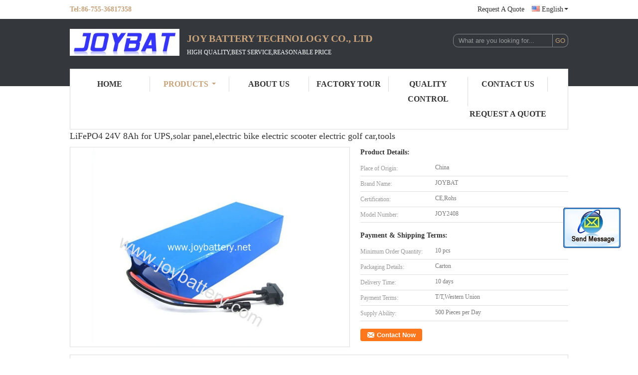

--- FILE ---
content_type: text/html
request_url: https://www.joybattery.net/china-lifepo4_24v_8ah_for_ups_solar_panel_electric_bike_electric_scooter_electric_golf_car_tools-8086491.html
body_size: 14103
content:

<!DOCTYPE html>
<html lang="en">
<head>
	<meta charset="utf-8">
	<meta http-equiv="X-UA-Compatible" content="IE=edge">
	<meta name="viewport" content="width=device-width, initial-scale=1">
    <title>LiFePO4 24V 8Ah for UPS,solar panel,electric bike electric scooter electric golf car,tools</title>
    <meta name="keywords" content="LiFeP04 Battery Pack, LiFePO4 24V 8Ah for UPS,solar panel,electric bike electric scooter electric golf car,tools, Quality LiFeP04 Battery Pack, LiFeP04 Battery Pack supplier" />
    <meta name="description" content="Quality LiFeP04 Battery Pack manufacturers & exporter - buy LiFePO4 24V 8Ah for UPS,solar panel,electric bike electric scooter electric golf car,tools from China manufacturer." />
    <link type="text/css" rel="stylesheet"
          href="/images/global.css" media="all">
    <link type="text/css" rel="stylesheet"
          href="/photo/joybattery/sitetpl/style/common.css" media="all">
    <script type="text/javascript" src="/js/jquery.js"></script>
    <script type="text/javascript" src="/js/common.js"></script>
<meta property="og:title" content="LiFePO4 24V 8Ah for UPS,solar panel,electric bike electric scooter electric golf car,tools" />
<meta property="og:description" content="Quality LiFeP04 Battery Pack manufacturers & exporter - buy LiFePO4 24V 8Ah for UPS,solar panel,electric bike electric scooter electric golf car,tools from China manufacturer." />
<meta property="og:type" content="product" />
<meta property="og:availability" content="instock" />
<meta property="og:site_name" content="Joy Battery Technology Co., Ltd" />
<meta property="og:url" content="https://www.joybattery.net/sale-8086491-lifepo4-24v-8ah-for-ups-solar-panel-electric-bike-electric-scooter-electric-golf-car-tools.html" />
<meta property="og:image" content="https://www.joybattery.net/photo/ps12343316-lifepo4_24v_8ah_for_ups_solar_panel_electric_bike_electric_scooter_electric_golf_car_tools.jpg" />
<link rel="canonical" href="https://www.joybattery.net/sale-8086491-lifepo4-24v-8ah-for-ups-solar-panel-electric-bike-electric-scooter-electric-golf-car-tools.html" />
<link rel="alternate" href="https://m.joybattery.net/sale-8086491-lifepo4-24v-8ah-for-ups-solar-panel-electric-bike-electric-scooter-electric-golf-car-tools.html" media="only screen and (max-width: 640px)" />
<style type="text/css">
/*<![CDATA[*/
.consent__cookie {position: fixed;top: 0;left: 0;width: 100%;height: 0%;z-index: 100000;}.consent__cookie_bg {position: fixed;top: 0;left: 0;width: 100%;height: 100%;background: #000;opacity: .6;display: none }.consent__cookie_rel {position: fixed;bottom:0;left: 0;width: 100%;background: #fff;display: -webkit-box;display: -ms-flexbox;display: flex;flex-wrap: wrap;padding: 24px 80px;-webkit-box-sizing: border-box;box-sizing: border-box;-webkit-box-pack: justify;-ms-flex-pack: justify;justify-content: space-between;-webkit-transition: all ease-in-out .3s;transition: all ease-in-out .3s }.consent__close {position: absolute;top: 20px;right: 20px;cursor: pointer }.consent__close svg {fill: #777 }.consent__close:hover svg {fill: #000 }.consent__cookie_box {flex: 1;word-break: break-word;}.consent__warm {color: #777;font-size: 16px;margin-bottom: 12px;line-height: 19px }.consent__title {color: #333;font-size: 20px;font-weight: 600;margin-bottom: 12px;line-height: 23px }.consent__itxt {color: #333;font-size: 14px;margin-bottom: 12px;display: -webkit-box;display: -ms-flexbox;display: flex;-webkit-box-align: center;-ms-flex-align: center;align-items: center }.consent__itxt i {display: -webkit-inline-box;display: -ms-inline-flexbox;display: inline-flex;width: 28px;height: 28px;border-radius: 50%;background: #e0f9e9;margin-right: 8px;-webkit-box-align: center;-ms-flex-align: center;align-items: center;-webkit-box-pack: center;-ms-flex-pack: center;justify-content: center }.consent__itxt svg {fill: #3ca860 }.consent__txt {color: #a6a6a6;font-size: 14px;margin-bottom: 8px;line-height: 17px }.consent__btns {display: -webkit-box;display: -ms-flexbox;display: flex;-webkit-box-orient: vertical;-webkit-box-direction: normal;-ms-flex-direction: column;flex-direction: column;-webkit-box-pack: center;-ms-flex-pack: center;justify-content: center;flex-shrink: 0;}.consent__btn {width: 280px;height: 40px;line-height: 40px;text-align: center;background: #3ca860;color: #fff;border-radius: 4px;margin: 8px 0;-webkit-box-sizing: border-box;box-sizing: border-box;cursor: pointer;font-size:14px}.consent__btn:hover {background: #00823b }.consent__btn.empty {color: #3ca860;border: 1px solid #3ca860;background: #fff }.consent__btn.empty:hover {background: #3ca860;color: #fff }.open .consent__cookie_bg {display: block }.open .consent__cookie_rel {bottom: 0 }@media (max-width: 760px) {.consent__btns {width: 100%;align-items: center;}.consent__cookie_rel {padding: 20px 24px }}.consent__cookie.open {display: block;}.consent__cookie {display: none;}
/*]]>*/
</style>
<script type="text/javascript">
/*<![CDATA[*/
window.isvideotpl = 0;window.detailurl = '';
var isShowGuide=0;showGuideColor=0;var company_type = 4;var webim_domain = '';

var colorUrl = '';
var aisearch = 0;
var selfUrl = '';
window.playerReportUrl='/vod/view_count/report';
var query_string = ["Products","Detail"];
var g_tp = '';
var customtplcolor = 99341;
window.predomainsub = "";
/*]]>*/
</script>
</head>
<body>
<img src="/logo.gif" style="display:none" alt="logo"/>
	<div id="floatAd" style="z-index: 110000;position:absolute;right:30px;bottom:60px;display: block;
	height:245px;		">
		<form method="post"
		      onSubmit="return changeAction(this,'/contactnow.html');">
			<input type="hidden" name="pid" value="8086491"/>
			<input alt='Send Message' onclick="this.blur()" type="image"
			       src="/images/floatimage_2.gif"/>
		</form>

			</div>
<a style="display: none!important;" title="Joy Battery Technology Co., Ltd" class="float-inquiry" href="/contactnow.html" onclick='setinquiryCookie("{\"showproduct\":1,\"pid\":\"8086491\",\"name\":\"LiFePO4 24V 8Ah for UPS,solar panel,electric bike electric scooter electric golf car,tools\",\"source_url\":\"\\/sale-8086491-lifepo4-24v-8ah-for-ups-solar-panel-electric-bike-electric-scooter-electric-golf-car-tools.html\",\"picurl\":\"\\/photo\\/pd12343316-lifepo4_24v_8ah_for_ups_solar_panel_electric_bike_electric_scooter_electric_golf_car_tools.jpg\",\"propertyDetail\":[[\"Place of Origin\",\"China\"],[\"Brand Name\",\"JOYBAT\"],[\"Certification\",\"CE,Rohs\"],[\"Model Number\",\"JOY2408\"]],\"company_name\":null,\"picurl_c\":\"\\/photo\\/pc12343316-lifepo4_24v_8ah_for_ups_solar_panel_electric_bike_electric_scooter_electric_golf_car_tools.jpg\",\"price\":\"\",\"username\":\"Eric\",\"viewTime\":\"Last Login : 4 hours 24 minutes ago\",\"subject\":\"How much for your LiFePO4 24V 8Ah for UPS,solar panel,electric bike electric scooter electric golf car,tools\",\"countrycode\":\"\"}");'></a>
<div class="f_header_mid_name">
    <div class="head_top">
        <div class="tel">Tel:<span id="hourZone"></span></div>
        <div class="top_r">
                                                                                                        <a class="r_q" target="_blank" title="" href="/contactnow.html">Request A Quote</a>                                                    <div class="select_language_wrap" id="selectlang">
                                <a id="tranimg" href="javascript:void(0)" rel="nofollow" class="english">
                    English<span class="arrow"></span>
                </a>
                <!-- 添加代码,需要美工样式-->
                <dl class="select_language"  style="display: none">
                                            <dt class="english">
                                                        <a title="China good quality Panasonic 18650 Battery  on sales" href="https://www.joybattery.net/sale-8086491-lifepo4-24v-8ah-for-ups-solar-panel-electric-bike-electric-scooter-electric-golf-car-tools.html">English</a>                        </dt>
                                    </dl>
            </div>
                        <div class="clearfix"></div>
        </div>
        <div class="clearfix"></div>
    </div>
    <div class="head_mid">
        <a class="logo_wrap" title="China Panasonic 18650 Battery manufacturer" href="//www.joybattery.net"><img onerror="$(this).parent().hide();" src="/logo.gif" alt="China Panasonic 18650 Battery manufacturer" /></a>        <div class="company_name">
            <div class="name">Joy Battery Technology Co., Ltd</div>
            <div class="slogan"><p>High quality,Best service,Reasonable price</p></div>
        </div>
        <div class="sear">
            <form action="" method="POST" onsubmit="return jsWidgetSearch(this,'');">
                <input type="text" name="keyword" class="sea_inp" placeholder="What are you looking for..."
                       value="">
                <input type="submit" class="go_inp" name="submit" value="GO">
            </form>
            <div class="clearfix"></div>
        </div>
        <div class="clearfix"></div>
    </div>
    <div class="head_bot">
        <ul>
                                                <li id="headHome" ><a target="_self" title="" href="/">Home</a></li>
                                                                <li class="product_li cur" id="productLi" >
                        <a class="spec_a" target="_self" title="" href="/products.html">Products</a>                        <div class="products">
                                                            <a title="Panasonic 18650 Battery" href="/supplier-132163-panasonic-18650-battery">Panasonic 18650 Battery</a>                                                            <a title="Samsung 18650 Battery" href="/supplier-132175-samsung-18650-battery">Samsung 18650 Battery</a>                                                            <a title="Sanyo 18650 Battery" href="/supplier-132176-sanyo-18650-battery">Sanyo 18650 Battery</a>                                                            <a title="Sony 18650 Battery" href="/supplier-132174-sony-18650-battery">Sony 18650 Battery</a>                                                            <a title="A123 Battery" href="/supplier-132178-a123-battery">A123 Battery</a>                                                            <a title="18650 Battery Pack" href="/supplier-132164-18650-battery-pack">18650 Battery Pack</a>                                                            <a title="Polymer Battery" href="/supplier-132170-polymer-battery">Polymer Battery</a>                                                            <a title="RC Lipo Battery" href="/supplier-132167-rc-lipo-battery">RC Lipo Battery</a>                                                            <a title="24V Ebike Battery" href="/supplier-132165-24v-ebike-battery">24V Ebike Battery</a>                                                            <a title="36V Ebike Battery" href="/supplier-132172-36v-ebike-battery">36V Ebike Battery</a>                                                            <a title="48V Ebike Battery" href="/supplier-132173-48v-ebike-battery">48V Ebike Battery</a>                                                            <a title="LiFeP04 Battery Pack" href="/supplier-132168-lifep04-battery-pack">LiFeP04 Battery Pack</a>                                                            <a title="Power Battery Pack" href="/supplier-132171-power-battery-pack">Power Battery Pack</a>                                                            <a title="Super Battery" href="/supplier-135132-super-battery">Super Battery</a>                                                            <a title="LiSOCL2 Battery" href="/supplier-132169-lisocl2-battery">LiSOCL2 Battery</a>                                                            <a title="Heated Battery" href="/supplier-132166-heated-battery">Heated Battery</a>                                                            <a title="Battery Charger" href="/supplier-135134-battery-charger">Battery Charger</a>                                                            <a title="Non-rechargeable Battery" href="/supplier-4216137-non-rechargeable-battery">Non-rechargeable Battery</a>                                                        <div class="clearfix"></div>
                        </div>
                    </li>
                                                                <li id="headAboutUs" ><a target="_self" title="" href="/aboutus.html">About Us</a></li>
                                                                <li id="headFactorytour" ><a target="_self" title="" href="/factory.html">Factory Tour</a></li>
                                                                <li id="headQualityControl" ><a target="_self" title="" href="/quality.html">Quality Control</a></li>
                                                                <li id="headContactUs" ><a target="_self" title="" href="/contactus.html">Contact Us</a></li>
                                                                <li id="" ><a target="_blank" title="" href="/contactnow.html">Request A Quote</a></li>
                                                </ul>
        <div class="clearfix"></div>
    </div>
</div>
    <script>
        var show_f_header_main_dealZoneHour = true;
    </script>

<script>
    if(window.addEventListener){
        window.addEventListener("load",function(){
            f_headmenucur();

            $("div.select_language_wrap").mouseover(function(){
                $(this).children("dl.select_language").show();
            });
            $("div.select_language_wrap").mouseout(function(){
                $(this).children("dl.select_language").hide();
            });
            var liW = $("#headHome").width();
            $(".f_header_mid_name").find("div.products").css('left',-liW+'px');
            var span = 'Products<span class="arrow"></span>';
            $("a.spec_a").html(span);

            if ((typeof(show_f_header_main_dealZoneHour) != "undefined") && show_f_header_main_dealZoneHour) {
                f_header_main_dealZoneHour(
                    "00",
                    "09",
                    "00",
                    "18",
                    "86-755-36817358",
                    "");
            }
        },false);
    }
    else{
        window.attachEvent("onload",function(){
            f_headmenucur();

            $("div.select_language_wrap").mouseover(function(){
                $(this).children("dl.select_language").show();
            });
            $("div.select_language_wrap").mouseout(function(){
                $(this).children("dl.select_language").hide();
            });
            var liW = $("#headHome").width();
            $(".f_header_mid_name").find("div.products").css('left',-liW+'px');
            var span = 'Products<span class="arrow"></span>';
            $("a.spec_a").html(span);

            if ((typeof(show_f_header_main_dealZoneHour) != "undefined") && show_f_header_main_dealZoneHour) {
                f_header_main_dealZoneHour(
                    "00",
                    "09",
                    "00",
                    "18",
                    "86-755-36817358",
                    "");
            }
        });
    }
</script><div class="f_header_breadcrumb">
    <a title="" href="/">Home</a>    <a title="" href="/products.html">Products</a><a title="" href="/supplier-132168-lifep04-battery-pack">LiFeP04 Battery Pack</a><h2 class="index-bread" >LiFePO4 24V 8Ah for UPS,solar panel,electric bike electric scooter electric golf car,tools</h2></div>
 
<div class="cont_main_box cont_main_box5">
    <div class="cont_main_box_inner">
        
        
       <div class="f_product_detailmain_lr">
    <!--显示联系信息，商品名移动到这里-->
    <h1>LiFePO4 24V 8Ah for UPS,solar panel,electric bike electric scooter electric golf car,tools</h1>
<div class="cont" style="position: relative;">
        <div class="cont_m">
        <table width="100%" height="100%">
            <tbody>
            <tr>
                <td style="vertical-align: middle;text-align: center;">
                    <a id="largeimg" target="_blank" title="LiFePO4 24V 8Ah for UPS,solar panel,electric bike electric scooter electric golf car,tools" href="/photo/pl12343316-lifepo4_24v_8ah_for_ups_solar_panel_electric_bike_electric_scooter_electric_golf_car_tools.jpg"><img id="productImg" rel="/photo/ps12343316-lifepo4_24v_8ah_for_ups_solar_panel_electric_bike_electric_scooter_electric_golf_car_tools.jpg" src="/photo/pl12343316-lifepo4_24v_8ah_for_ups_solar_panel_electric_bike_electric_scooter_electric_golf_car_tools.jpg" alt="LiFePO4 24V 8Ah for UPS,solar panel,electric bike electric scooter electric golf car,tools" /></a>                </td>
            </tr>
            </tbody>
        </table>
    </div>
        <div class="cont_r cont_r_wide">
<!--显示联系信息，商品名移动到这里-->
        
        <h3>Product Details:</h3>
                    <table class="tables data" width="100%" border="0" cellpadding="0" cellspacing="0">
                <tbody>
                                    <tr>
                        <td class="p_name">Place of Origin:</td>
                        <td class="p_attribute">China</td>
                    </tr>
                                    <tr>
                        <td class="p_name">Brand Name:</td>
                        <td class="p_attribute">JOYBAT</td>
                    </tr>
                                    <tr>
                        <td class="p_name">Certification:</td>
                        <td class="p_attribute">CE,Rohs</td>
                    </tr>
                                    <tr>
                        <td class="p_name">Model Number:</td>
                        <td class="p_attribute">JOY2408</td>
                    </tr>
                                                </tbody>
            </table>
        
                    <h3 style="margin-top: 20px;">Payment & Shipping Terms:</h3>
            <table class="tables data" width="100%" border="0" cellpadding="0" cellspacing="0">
                <tbody>
                                    <tr>
                        <th class="p_name">Minimum Order Quantity:</th>
                        <td class="p_attribute">10 pcs</td>
                    </tr>
                                    <tr>
                        <th class="p_name">Packaging Details:</th>
                        <td class="p_attribute">Carton</td>
                    </tr>
                                    <tr>
                        <th class="p_name">Delivery Time:</th>
                        <td class="p_attribute">10 days</td>
                    </tr>
                                    <tr>
                        <th class="p_name">Payment Terms:</th>
                        <td class="p_attribute">T/T,Western Union</td>
                    </tr>
                                    <tr>
                        <th class="p_name">Supply Ability:</th>
                        <td class="p_attribute">500 Pieces per Day</td>
                    </tr>
                                                </tbody>
            </table>
                        <a href="/contactnow.html"
           onclick='setinquiryCookie("{\"showproduct\":1,\"pid\":\"8086491\",\"name\":\"LiFePO4 24V 8Ah for UPS,solar panel,electric bike electric scooter electric golf car,tools\",\"source_url\":\"\\/sale-8086491-lifepo4-24v-8ah-for-ups-solar-panel-electric-bike-electric-scooter-electric-golf-car-tools.html\",\"picurl\":\"\\/photo\\/pd12343316-lifepo4_24v_8ah_for_ups_solar_panel_electric_bike_electric_scooter_electric_golf_car_tools.jpg\",\"propertyDetail\":[[\"Place of Origin\",\"China\"],[\"Brand Name\",\"JOYBAT\"],[\"Certification\",\"CE,Rohs\"],[\"Model Number\",\"JOY2408\"]],\"company_name\":null,\"picurl_c\":\"\\/photo\\/pc12343316-lifepo4_24v_8ah_for_ups_solar_panel_electric_bike_electric_scooter_electric_golf_car_tools.jpg\",\"price\":\"\",\"username\":\"Eric\",\"viewTime\":\"Last Login : 0 hours 24 minutes ago\",\"subject\":\"What is your best price for LiFePO4 24V 8Ah for UPS,solar panel,electric bike electric scooter electric golf car,tools\",\"countrycode\":\"\"}");' class="btn contact_btn"
           style="display: inline-block;background:#ff771c url(/images/css-sprite.png) -260px -214px;color:#fff;padding:0 13px 0 33px;width:auto;height:25px;line-height:26px;border:0;font-size:13px;border-radius:4px;font-weight:bold;text-decoration: none;">Contact Now</a>
            </div>
    <div class="clearfix"></div>
</div>
</div>


<script>
    var updown = '';
    var scrollFunc = function(e) {

        e = e || window.event;
        if (e.wheelDelta) {  //判断浏览器IE，谷歌滑轮事件
            if (e.wheelDelta > 0) { //当滑轮向上滚动时
                updown = 'up';
            }
            if (e.wheelDelta < 0) { //当滑轮向下滚动时
                updown = 'down';
            }
        } else if (e.detail) {  //Firefox滑轮事件
            if (e.detail > 0) { //当滑轮向下滚动时
                updown = 'up';
            }
            if (e.detail < 0) { //当滑轮向上滚动时
                updown = 'down';
            }
        }

    };
    if (document.attachEvent) {
        document.attachEvent('onmousewheel', scrollFunc);

    }
    //Firefox使用addEventListener添加滚轮事件
    if (document.addEventListener) {//firefox
        document.addEventListener('DOMMouseScroll', scrollFunc, false);
    }
    //Safari与Chrome属于同一类型
    window.onmousewheel = document.onmousewheel = scrollFunc;
    var prodoctInfovideoSetTime = true;
    $(window).scroll(function() {

        if (prodoctInfovideoSetTime) {
            videoSetTime = false;

            setTimeout(function() {
                var windowTop = $(window).scrollTop();
                $('.f_product_detailmain_lr .cont_m').each(function(index, item) {
                        var videoHeight = $(item).get(0).offsetHeight;
                        var vHeightSmail = $(item).offset().top;
                        var vHeight = $(item).offset().top + videoHeight;
                        if (updown === 'up') {
                            if (windowTop < vHeightSmail) {
                                var video = $(item).find('video');
                                if (video[0]) {
                                    var videoItem = video.get(0);
                                    videoItem.play();
                                }
                            } else {
                                var video = $(item).find(' video');
                                if (video[0]) {
                                    var videoItem = video.get(0);
                                    videoItem.pause();
                                }
                            }
                        } else {
                            if (windowTop < vHeight) {
                                var video = $(item).find('video');
                                if (video[0]) {
                                    var videoItem = video.get(0);
                                    videoItem.play();
                                }
                            } else {
                                var video = $(item).find('video');
                                if (video[0]) {
                                    var videoItem = video.get(0);
                                    videoItem.pause();
                                }
                            }
                        }
                    },
                );
                prodoctInfovideoSetTime = true;
            }, 300);
        }
    });
</script>

<script type="text/javascript">
    var areaList = [
        {image:'/photo/pl12343316-lifepo4_24v_8ah_for_ups_solar_panel_electric_bike_electric_scooter_electric_golf_car_tools.jpg',bigimage:'/photo/ps12343316-lifepo4_24v_8ah_for_ups_solar_panel_electric_bike_electric_scooter_electric_golf_car_tools.jpg'}];
    $(document).ready(function () {
        if (!$('#slidePic')[0])
            return;
        var i = 0, p = $('#slidePic ul'), pList = $('#slidePic ul li'), len = pList.length;
        var elePrev = $('#prev'), eleNext = $('#next');
        var w = 87, num = 4;
        if (len <= num)
            eleNext.addClass('gray');

        function prev() {
            if (elePrev.hasClass('gray')) {
                return;
            }
            p.animate({
                marginTop: -(--i) * w
            }, 500);
            if (i < len - num) {
                eleNext.removeClass('gray');
            }
            if (i == 0) {
                elePrev.addClass('gray');
            }
        }

        function next() {
            if (eleNext.hasClass('gray')) {
                return;
            }
            p.animate({
                marginTop: -(++i) * w
            }, 500);
            if (i != 0) {
                elePrev.removeClass('gray');
            }
            if (i == len - num) {
                eleNext.addClass('gray');
            }
        }

        elePrev.bind('click', prev);
        eleNext.bind('click', next);
        pList.each(function (n, v) {
            $(this).click(function () {
                if (n !== 0) {
                    $(".f-product-detailmain-lr-video").css({
                        display: "none"
                    })
                } else {
                    $(".f-product-detailmain-lr-video").css({
                        display: "block"
                    })
                }
                $('#slidePic ul li.active').removeClass('active');
                $(this).addClass('active');
                show(n);
            }).mouseover(function () {
                $(this).addClass('active');
            }).mouseout(function () {
                $(this).removeClass('active');
            })
        });

        function show(i) {
            var ad = areaList[i];
            $('#productImg').attr('src', ad.image);
            $('#productImg').attr('rel', ad.bigimage);
            $('#largeimg').attr('href', ad.bigimage);
        }

    });
    (function ($) {
        $.fn.imagezoom = function (options) {
            var settings = {
                xzoom: 310,
                yzoom: 380,
                offset: 10,
                position: "BTR",
                preload: 1
            };
            if (options) {
                $.extend(settings, options);
            }
            var noalt = '';
            var self = this;
            $(this).bind("mouseenter", function (ev) {
                var imageLeft = $(this).offset().left;//元素左边距
                var imageTop = $(this).offset().top;//元素顶边距
                var imageWidth = $(this).get(0).offsetWidth;//图片宽度
                var imageHeight = $(this).get(0).offsetHeight;//图片高度
                var boxLeft = $(this).parent().offset().left;//父框左边距
                var boxTop = $(this).parent().offset().top;//父框顶边距
                var boxWidth = $(this).parent().width();//父框宽度
                var boxHeight = $(this).parent().height();//父框高度
                noalt = $(this).attr("alt");//图片标题
                var bigimage = $(this).attr("rel");//大图地址
                $(this).attr("alt", '');//清空图片alt
                if ($("div.zoomDiv").get().length == 0) {
                    $(".f_product_detailmain_lr .cont_r").append("<div class='zoomDiv'><img class='bigimg' src='" + bigimage + "'/></div>");
                    $(document.body).append("<div class='zoomMask'>&nbsp;</div>");//放大镜框及遮罩
                }
                if (settings.position == "BTR") {
                    if (boxLeft + boxWidth + settings.offset + settings.xzoom > screen.width) {
                        leftpos = boxLeft - settings.offset - settings.xzoom;
                    } else {
                        leftpos = boxLeft + boxWidth + settings.offset;
                    }
                } else {
                    leftpos = imageLeft - settings.xzoom - settings.offset;
                    if (leftpos < 0) {
                        leftpos = imageLeft + imageWidth + settings.offset;
                    }
                }
                //$("div.zoomDiv").css({ top: 0,left: 0 });
                //   $("div.zoomDiv").width(settings.xzoom);
                //   $("div.zoomDiv").height(settings.yzoom);
                $("div.zoomDiv").show();
                $(this).css('cursor', 'crosshair');
                $(document.body).mousemove(function (e) {
                    mouse = new MouseEvent(e);
                    if (mouse.x < imageLeft || mouse.x > imageLeft + imageWidth || mouse.y < imageTop || mouse.y > imageTop + imageHeight) {
                        mouseOutImage();
                        return;
                    }
                    var bigwidth = $(".bigimg").get(0).offsetWidth;
                    var bigheight = $(".bigimg").get(0).offsetHeight;
                    var scaley = 'x';
                    var scalex = 'y';
                    if (isNaN(scalex) | isNaN(scaley)) {
                        var scalex = (bigwidth / imageWidth);
                        var scaley = (bigheight / imageHeight);
                        $("div.zoomMask").width((settings.xzoom) / scalex);
                        $("div.zoomMask").height((settings.yzoom) / scaley);
                        if (scalex == 1) {
                            $("div.zoomMask").width(100);
                        }
                        if (scaley == 1) {
                            $("div.zoomMask").height(120);
                        }
                        $("div.zoomMask").css('visibility', 'visible');
                    }
                    xpos = mouse.x - $("div.zoomMask").width() / 2;
                    ypos = mouse.y - $("div.zoomMask").height() / 2;
                    xposs = mouse.x - $("div.zoomMask").width() / 2 - imageLeft;
                    yposs = mouse.y - $("div.zoomMask").height() / 2 - imageTop;
                    xpos = (mouse.x - $("div.zoomMask").width() / 2 < imageLeft) ? imageLeft : (mouse.x + $("div.zoomMask").width() / 2 > imageWidth + imageLeft) ? (imageWidth + imageLeft - $("div.zoomMask").width()) : xpos;
                    ypos = (mouse.y - $("div.zoomMask").height() / 2 < imageTop) ? imageTop : (mouse.y + $("div.zoomMask").height() / 2 > imageHeight + imageTop) ? (imageHeight + imageTop - $("div.zoomMask").height()) : ypos;
                    $("div.zoomMask").css({top: ypos, left: xpos});
                    $("div.zoomDiv").get(0).scrollLeft = xposs * scalex;
                    $("div.zoomDiv").get(0).scrollTop = yposs * scaley;
                });
            });

            function mouseOutImage() {
                $(self).attr("alt", noalt);
                $(document.body).unbind("mousemove");
                $("div.zoomMask").remove();
                $("div.zoomDiv").remove();
            }

            //预加载
            count = 0;
            if (settings.preload) {
                $('body').append("<div style='display:none;' class='jqPreload" + count + "'></div>");
                $(this).each(function () {
                    var imagetopreload = $(this).attr("rel");
                    var content = jQuery('div.jqPreload' + count + '').html();
                    jQuery('div.jqPreload' + count + '').html(content + '<img src=\"' + imagetopreload + '\">');
                });
            }
        }
    })(jQuery);

    function MouseEvent(e) {
        this.x = e.pageX;
        this.y = e.pageY;
    }

    $(function () {
        $("#productImg").imagezoom();
    });

    function setinquiryCookie(attr) {
        var exp = new Date();
        exp.setTime(exp.getTime() + 60 * 1000);
        document.cookie = 'inquiry_extr=' + escape(attr) + ";expires=" + exp.toGMTString();
    }
</script>
       <div class="no_product_detaildesc" id="anchor_product_desc">
<div class="title"> Detailed Product Description</div>

<div class="details_wrap">
    <div class="clearfix"></div>
    <p>
		<p>
	<span style="font-family: verdana, geneva, sans-serif"><span style="font-size: 16px"><span style="font-size: 14px"><span style="font-size: 16px"><span style="font-size: 16px"><span style="font-size: 14px"><span style="font-size: 16px"><span style="font-size: 16px">Applications:</span><br />
	1)Solar energy.<br />
	<span style="font-size: 14px">2) Ride-on toys.<br />
	3) Golf trolleys.<br />
	4) Semi-traction lawn mowers.<br />
	5) Battery-powered wheelchairs.</span><br />
	&nbsp;<br />
	<span style="font-size: 16px">Features:</span><br />
	<span style="font-size: 14px">1) Long service life.<br />
	2) Low self-discharge.<br />
	3) Environment friendly.<br />
	4) Good safety performance.<br />
	5) Maintenance-free operation.<br />
	6) Broad operating temperature range.<br />
	<br />
	<span style="font-size: 14px"><span style="font-size: 16px">Caution:</span><br />
	1. Do not burn the battery.<br />
	2. Do not disassemble the battery.<br />
	3. Do not make the battery short-circuit.<br />
	4. Do not exceed the specified range of temperature.</span></span></span></span></span></span></span></span></span></p>
<p>
	&nbsp;</p>
<table border="1" cellpadding="0" cellspacing="0" style="width: 595px" width="595">
	<tbody>
		<tr>
			<td style="width: 290px">
				<p align="center">
					<span style="font-family: verdana, geneva, sans-serif"><span style="font-size: 16px"><span style="font-size: 14px"><span style="font-size: 16px"><span style="font-size: 16px"><span style="font-size: 14px"><span style="font-size: 16px"><span style="font-size: 14px"><span style="font-size: 14px">Model</span></span></span></span></span></span></span></span></span></p>
			</td>
			<td style="width: 305px">
				<p align="center">
					<span style="font-family: verdana, geneva, sans-serif"><span style="font-size: 16px"><span style="font-size: 14px"><span style="font-size: 16px"><span style="font-size: 16px"><span style="font-size: 14px"><span style="font-size: 16px"><span style="font-size: 14px"><span style="font-size: 14px">24V 8Ah</span></span></span></span></span></span></span></span></span></p>
			</td>
		</tr>
		<tr>
			<td style="width: 290px">
				<p align="center">
					<span style="font-family: verdana, geneva, sans-serif"><span style="font-size: 16px"><span style="font-size: 14px"><span style="font-size: 16px"><span style="font-size: 16px"><span style="font-size: 14px"><span style="font-size: 16px"><span style="font-size: 14px"><span style="font-size: 14px">Nominal Voltage (V)</span></span></span></span></span></span></span></span></span></p>
			</td>
			<td style="width: 305px">
				<p align="center">
					<span style="font-family: verdana, geneva, sans-serif"><span style="font-size: 16px"><span style="font-size: 14px"><span style="font-size: 16px"><span style="font-size: 16px"><span style="font-size: 14px"><span style="font-size: 16px"><span style="font-size: 14px"><span style="font-size: 14px">24V</span></span></span></span></span></span></span></span></span></p>
			</td>
		</tr>
		<tr>
			<td style="width: 290px">
				<p align="center">
					<span style="font-family: verdana, geneva, sans-serif"><span style="font-size: 16px"><span style="font-size: 14px"><span style="font-size: 16px"><span style="font-size: 16px"><span style="font-size: 14px"><span style="font-size: 16px"><span style="font-size: 14px"><span style="font-size: 14px">Nominal Capacity (Ah)</span></span></span></span></span></span></span></span></span></p>
			</td>
			<td style="width: 305px">
				<p align="center">
					<span style="font-family: verdana, geneva, sans-serif"><span style="font-size: 16px"><span style="font-size: 14px"><span style="font-size: 16px"><span style="font-size: 16px"><span style="font-size: 14px"><span style="font-size: 16px"><span style="font-size: 14px"><span style="font-size: 14px">8Ah</span></span></span></span></span></span></span></span></span></p>
			</td>
		</tr>
		<tr>
			<td style="width: 290px">
				<p align="center">
					<span style="font-family: verdana, geneva, sans-serif"><span style="font-size: 16px"><span style="font-size: 14px"><span style="font-size: 16px"><span style="font-size: 16px"><span style="font-size: 14px"><span style="font-size: 16px"><span style="font-size: 14px"><span style="font-size: 14px">Discharge Cut off Voltage (V)</span></span></span></span></span></span></span></span></span></p>
			</td>
			<td style="width: 305px">
				<p align="center">
					<span style="font-family: verdana, geneva, sans-serif"><span style="font-size: 16px"><span style="font-size: 14px"><span style="font-size: 16px"><span style="font-size: 16px"><span style="font-size: 14px"><span style="font-size: 16px"><span style="font-size: 14px"><span style="font-size: 14px">22V</span></span></span></span></span></span></span></span></span></p>
			</td>
		</tr>
		<tr>
			<td style="width: 290px">
				<p align="center">
					<span style="font-family: verdana, geneva, sans-serif"><span style="font-size: 16px"><span style="font-size: 14px"><span style="font-size: 16px"><span style="font-size: 16px"><span style="font-size: 14px"><span style="font-size: 16px"><span style="font-size: 14px"><span style="font-size: 14px">Charge Cut off Voltage (V)</span></span></span></span></span></span></span></span></span></p>
			</td>
			<td style="width: 305px">
				<p align="center">
					<span style="font-family: verdana, geneva, sans-serif"><span style="font-size: 16px"><span style="font-size: 14px"><span style="font-size: 16px"><span style="font-size: 16px"><span style="font-size: 14px"><span style="font-size: 16px"><span style="font-size: 14px"><span style="font-size: 14px">29.2V</span></span></span></span></span></span></span></span></span></p>
			</td>
		</tr>
		<tr>
			<td style="width: 290px">
				<p align="center">
					<span style="font-family: verdana, geneva, sans-serif"><span style="font-size: 16px"><span style="font-size: 14px"><span style="font-size: 16px"><span style="font-size: 16px"><span style="font-size: 14px"><span style="font-size: 16px"><span style="font-size: 14px"><span style="font-size: 14px">Max Continuous Discharge Current (A)</span></span></span></span></span></span></span></span></span></p>
			</td>
			<td style="width: 305px">
				<p align="center">
					<span style="font-family: verdana, geneva, sans-serif"><span style="font-size: 16px"><span style="font-size: 14px"><span style="font-size: 16px"><span style="font-size: 16px"><span style="font-size: 14px"><span style="font-size: 16px"><span style="font-size: 14px"><span style="font-size: 14px">8A</span></span></span></span></span></span></span></span></span></p>
			</td>
		</tr>
		<tr>
			<td style="width: 290px">
				<p align="center">
					<span style="font-family: verdana, geneva, sans-serif"><span style="font-size: 16px"><span style="font-size: 14px"><span style="font-size: 16px"><span style="font-size: 16px"><span style="font-size: 14px"><span style="font-size: 16px"><span style="font-size: 14px"><span style="font-size: 14px">Max Peak Discharge Current (A)</span></span></span></span></span></span></span></span></span></p>
			</td>
			<td style="width: 305px">
				<p align="center">
					<span style="font-family: verdana, geneva, sans-serif"><span style="font-size: 16px"><span style="font-size: 14px"><span style="font-size: 16px"><span style="font-size: 16px"><span style="font-size: 14px"><span style="font-size: 16px"><span style="font-size: 14px"><span style="font-size: 14px">16A</span></span></span></span></span></span></span></span></span></p>
			</td>
		</tr>
		<tr>
			<td style="width: 290px">
				<p align="center">
					<span style="font-family: verdana, geneva, sans-serif"><span style="font-size: 16px"><span style="font-size: 14px"><span style="font-size: 16px"><span style="font-size: 16px"><span style="font-size: 14px"><span style="font-size: 16px"><span style="font-size: 14px"><span style="font-size: 14px">Charge Mode</span></span></span></span></span></span></span></span></span></p>
			</td>
			<td style="width: 305px">
				<p align="center">
					<span style="font-family: verdana, geneva, sans-serif"><span style="font-size: 16px"><span style="font-size: 14px"><span style="font-size: 16px"><span style="font-size: 16px"><span style="font-size: 14px"><span style="font-size: 16px"><span style="font-size: 14px"><span style="font-size: 14px">CC-CV</span></span></span></span></span></span></span></span></span></p>
			</td>
		</tr>
		<tr>
			<td style="width: 290px">
				<p align="center">
					<span style="font-family: verdana, geneva, sans-serif"><span style="font-size: 16px"><span style="font-size: 14px"><span style="font-size: 16px"><span style="font-size: 16px"><span style="font-size: 14px"><span style="font-size: 16px"><span style="font-size: 14px"><span style="font-size: 14px">Charge Temperature Range</span></span></span></span></span></span></span></span></span></p>
			</td>
			<td style="width: 305px">
				<p align="center">
					<span style="font-family: verdana, geneva, sans-serif"><span style="font-size: 16px"><span style="font-size: 14px"><span style="font-size: 16px"><span style="font-size: 16px"><span style="font-size: 14px"><span style="font-size: 16px"><span style="font-size: 14px"><span style="font-size: 14px">0-45&deg;C</span></span></span></span></span></span></span></span></span></p>
			</td>
		</tr>
		<tr>
			<td style="width: 290px">
				<p align="center">
					<span style="font-family: verdana, geneva, sans-serif"><span style="font-size: 16px"><span style="font-size: 14px"><span style="font-size: 16px"><span style="font-size: 16px"><span style="font-size: 14px"><span style="font-size: 16px"><span style="font-size: 14px"><span style="font-size: 14px">Discharge Temperature Range</span></span></span></span></span></span></span></span></span></p>
			</td>
			<td style="width: 305px">
				<p align="center">
					<span style="font-family: verdana, geneva, sans-serif"><span style="font-size: 16px"><span style="font-size: 14px"><span style="font-size: 16px"><span style="font-size: 16px"><span style="font-size: 14px"><span style="font-size: 16px"><span style="font-size: 14px"><span style="font-size: 14px">-10-60&deg;C</span></span></span></span></span></span></span></span></span></p>
			</td>
		</tr>
		<tr>
			<td style="width: 290px">
				<p align="center">
					<span style="font-family: verdana, geneva, sans-serif"><span style="font-size: 16px"><span style="font-size: 14px"><span style="font-size: 16px"><span style="font-size: 16px"><span style="font-size: 14px"><span style="font-size: 16px"><span style="font-size: 14px"><span style="font-size: 14px">Weight</span></span></span></span></span></span></span></span></span></p>
			</td>
			<td style="width: 305px">
				<p align="center">
					<span style="font-family: verdana, geneva, sans-serif"><span style="font-size: 16px"><span style="font-size: 14px"><span style="font-size: 16px"><span style="font-size: 16px"><span style="font-size: 14px"><span style="font-size: 16px"><span style="font-size: 14px"><span style="font-size: 14px">About 2.5Kg</span></span></span></span></span></span></span></span></span></p>
			</td>
		</tr>
	</tbody>
</table>
<p>
	<img alt="LiFePO4 24V 8Ah for UPS,solar panel,electric bike electric scooter electric golf car,tools" src="/images/load_icon.gif" style="width: 700px; height: 533px" class="lazyi" data-original="/photo/joybattery/editor/20150923202856_88400.jpg"></p>
<p>
	<img alt="LiFePO4 24V 8Ah for UPS,solar panel,electric bike electric scooter electric golf car,tools" src="/images/load_icon.gif" style="width: 700px; height: 520px" class="lazyi" data-original="/photo/joybattery/editor/20150923202910_46508.jpg"></p>
</img></img>	</p>
    <div class="clearfix10"></div>
</div>

		<div class="key_wrap">
		<b>Tag:</b>
					<h2 class="tag_words">
				<a title="good quality noco gb70 factory" href="/buy-noco_gb70.html">noco gb70</a>,			</h2>
					<h2 class="tag_words">
				<a title="good quality magsafe battery factory" href="/buy-magsafe_battery.html">magsafe battery</a>,			</h2>
					<h2 class="tag_words">
				<a title="good quality apple magsafe battery pack factory" href="/buy-apple_magsafe_battery_pack.html">apple magsafe battery pack</a>			</h2>
					</div>
</div>       
<div class="no_contact_detail">
	<div class="main_title">
		<strong class="main_con">Contact Details</strong>
	</div>
	<div class="content_box">
		<div class="le">
			<strong>Joy Battery Technology Co., Ltd</strong>
            <p>Contact Person:
				<b>Mr. Eric</b></p>            <p>Tel:
				<b>86-755-36817358</b></p>            <p>Fax:
				<b>86-755-36817358-818</b></p>            			<P class="i_m_g">
                                <a class="i_m_g_2" title="Joy Battery Technology Co., Ltd Skype" href="skype:joybattery?call"
											 onclick="return skypeCheck();"></a>                                <a class="i_m_g_3" title="Joy Battery Technology Co., Ltd E-mail" href="mailto:sales@joybattery.net"></a>                			</P>
		</div>
		<div class="ri">
			<form method="post"
				  action="/contactnow.html"
				  onsubmit="return jsSubmit(this);" target="_blank">
				<input type="hidden" name="from" value="1"/>
				<input type="hidden" name="pid" value="8086491"/>
				<b>Send your inquiry directly to us</b>
				<textarea name="message" maxlength="3000"
						  onkeyup="checknum(this,3000,'tno2')"
						  placeholder="Send your inquiry to our good quality LiFePO4 24V 8Ah for UPS,solar panel,electric bike electric scooter electric golf car,tools products."></textarea>
				<span>(<font color="red" id="tno2">0</font> / 3000)</span>

				<p><input class="btn contact_btn" type="submit" value="Contact Now" style="background:#ff771c url(/images/css-sprite.png) -260px -214px;color:#fff;padding:0 13px 0 33px;width:auto;height:25px;line-height:26px;border:0;font-size:13px;border-radius:2px;font-weight:bold;"></p>
			</form>

		</div>
	</div>

</div>
<script>
    if(window.addEventListener){
        window.addEventListener("load",function(){no_contact_detail_ready()},false);
    }
    else{
        window.attachEvent("onload",function(){no_contact_detail_ready()});
    }
</script>
       <div class="no_product_others_grid" id="anchor_product_other">
	<div class="main_title"><strong class="main_con"><span>Other Products</span>
		</strong></div>
			<div class="item_wrap">
			<dl class="item">
				<dd>
                    <a title="30Ah lithium lifepo4 battery 3.2v30ah for ups,solar battery/lithium battery" href="/sale-9703168-30ah-lithium-lifepo4-battery-3-2v30ah-for-ups-solar-battery-lithium-battery.html"><img alt="30Ah lithium lifepo4 battery 3.2v30ah for ups,solar battery/lithium battery" class="lazyi" data-original="/photo/pd15925673-30ah_lithium_lifepo4_battery_3_2v30ah_for_ups_solar_battery_lithium_battery.jpg" src="/images/load_icon.gif" /></a>                                    </dd>
				<dt>
				<span><a title="30Ah lithium lifepo4 battery 3.2v30ah for ups,solar battery/lithium battery" href="/sale-9703168-30ah-lithium-lifepo4-battery-3-2v30ah-for-ups-solar-battery-lithium-battery.html">30Ah lithium lifepo4 battery 3.2v30ah for ups,solar battery/lithium battery</a></span>

				<div class="param">
									</div>
				</dt>
			</dl>
		</div>
			<div class="item_wrap">
			<dl class="item">
				<dd>
                    <a title="3.2V 15Ah LiFePO4 battery pack,Prismatic LiFePO4 3.2v15ah,65156231 cell,3.2V 20Ah cell" href="/sale-9703161-3-2v-15ah-lifepo4-battery-pack-prismatic-lifepo4-3-2v15ah-65156231-cell-3-2v-20ah-cell.html"><img alt="3.2V 15Ah LiFePO4 battery pack,Prismatic LiFePO4 3.2v15ah,65156231 cell,3.2V 20Ah cell" class="lazyi" data-original="/photo/pd15925649-3_2v_15ah_lifepo4_battery_pack_prismatic_lifepo4_3_2v15ah_65156231_cell_3_2v_20ah_cell.jpg" src="/images/load_icon.gif" /></a>                                    </dd>
				<dt>
				<span><a title="3.2V 15Ah LiFePO4 battery pack,Prismatic LiFePO4 3.2v15ah,65156231 cell,3.2V 20Ah cell" href="/sale-9703161-3-2v-15ah-lifepo4-battery-pack-prismatic-lifepo4-3-2v15ah-65156231-cell-3-2v-20ah-cell.html">3.2V 15Ah LiFePO4 battery pack,Prismatic LiFePO4 3.2v15ah,65156231 cell,3.2V 20Ah cell</a></span>

				<div class="param">
									</div>
				</dt>
			</dl>
		</div>
			<div class="item_wrap">
			<dl class="item">
				<dd>
                    <a title="3.2V20Ah Lithium ion battery lifepo4 cell for solar energy,wind energy,E-scooter,EV, backup power" href="/sale-9703165-3-2v20ah-lithium-ion-battery-lifepo4-cell-for-solar-energy-wind-energy-e-scooter-ev-backup-power.html"><img alt="3.2V20Ah Lithium ion battery lifepo4 cell for solar energy,wind energy,E-scooter,EV, backup power" class="lazyi" data-original="/photo/pd15925668-3_2v20ah_lithium_ion_battery_lifepo4_cell_for_solar_energy_wind_energy_e_scooter_ev_backup_power.jpg" src="/images/load_icon.gif" /></a>                                    </dd>
				<dt>
				<span><a title="3.2V20Ah Lithium ion battery lifepo4 cell for solar energy,wind energy,E-scooter,EV, backup power" href="/sale-9703165-3-2v20ah-lithium-ion-battery-lifepo4-cell-for-solar-energy-wind-energy-e-scooter-ev-backup-power.html">3.2V20Ah Lithium ion battery lifepo4 cell for solar energy,wind energy,E-scooter,EV, backup power</a></span>

				<div class="param">
									</div>
				</dt>
			</dl>
		</div>
			<div class="item_wrap">
			<dl class="item">
				<dd>
                    <a title="LiFePO4 e-motor /e-scooter Battery pack 48V20Ah+PCM,electric bicycle e-car Golf Car,e-scooter LiFePo4 Battery Pack" href="/sale-9320914-lifepo4-e-motor-e-scooter-battery-pack-48v20ah-pcm-electric-bicycle-e-car-golf-car-e-scooter-lifepo4.html"><img alt="LiFePO4 e-motor /e-scooter Battery pack 48V20Ah+PCM,electric bicycle e-car Golf Car,e-scooter LiFePo4 Battery Pack" class="lazyi" data-original="/photo/pd14736775-lifepo4_e_motor_e_scooter_battery_pack_48v20ah_pcm_electric_bicycle_e_car_golf_car_e_scooter_lifepo4_battery_pack.jpg" src="/images/load_icon.gif" /></a>                                    </dd>
				<dt>
				<span><a title="LiFePO4 e-motor /e-scooter Battery pack 48V20Ah+PCM,electric bicycle e-car Golf Car,e-scooter LiFePo4 Battery Pack" href="/sale-9320914-lifepo4-e-motor-e-scooter-battery-pack-48v20ah-pcm-electric-bicycle-e-car-golf-car-e-scooter-lifepo4.html">LiFePO4 e-motor /e-scooter Battery pack 48V20Ah+PCM,electric bicycle e-car Golf Car,e-scooter LiFePo4 Battery Pack</a></span>

				<div class="param">
									</div>
				</dt>
			</dl>
		</div>
			<div class="item_wrap">
			<dl class="item">
				<dd>
                    <a title="Electric scooter Battery Pack 48V10Ah/ lifepo4 battery pack,48V10ah with 2A charger and deep long life" href="/sale-9320950-electric-scooter-battery-pack-48v10ah-lifepo4-battery-pack-48v10ah-with-2a-charger-and-deep-long-lif.html"><img alt="Electric scooter Battery Pack 48V10Ah/ lifepo4 battery pack,48V10ah with 2A charger and deep long life" class="lazyi" data-original="/photo/pd14736946-electric_scooter_battery_pack_48v10ah_lifepo4_battery_pack_48v10ah_with_2a_charger_and_deep_long_life.jpg" src="/images/load_icon.gif" /></a>                                    </dd>
				<dt>
				<span><a title="Electric scooter Battery Pack 48V10Ah/ lifepo4 battery pack,48V10ah with 2A charger and deep long life" href="/sale-9320950-electric-scooter-battery-pack-48v10ah-lifepo4-battery-pack-48v10ah-with-2a-charger-and-deep-long-lif.html">Electric scooter Battery Pack 48V10Ah/ lifepo4 battery pack,48V10ah with 2A charger and deep long life</a></span>

				<div class="param">
									</div>
				</dt>
			</dl>
		</div>
			<div class="item_wrap">
			<dl class="item">
				<dd>
                    <a title="12V20Ah 12V30Ah 12V40Ah 12.8V 30Ah 40Ah 50Ah LiFePO4 Battery Pack for Solar; Energy Storage; Electric; Carts; Scooter" href="/sale-8157100-12v20ah-12v30ah-12v40ah-12-8v-30ah-40ah-50ah-lifepo4-battery-pack-for-solar-energy-storage-electric-.html"><img alt="12V20Ah 12V30Ah 12V40Ah 12.8V 30Ah 40Ah 50Ah LiFePO4 Battery Pack for Solar; Energy Storage; Electric; Carts; Scooter" class="lazyi" data-original="/photo/pd12467770-12v20ah_12v30ah_12v40ah_12_8v_30ah_40ah_50ah_lifepo4_battery_pack_for_solar_energy_storage_electric_carts_scooter.jpg" src="/images/load_icon.gif" /></a>                                    </dd>
				<dt>
				<span><a title="12V20Ah 12V30Ah 12V40Ah 12.8V 30Ah 40Ah 50Ah LiFePO4 Battery Pack for Solar; Energy Storage; Electric; Carts; Scooter" href="/sale-8157100-12v20ah-12v30ah-12v40ah-12-8v-30ah-40ah-50ah-lifepo4-battery-pack-for-solar-energy-storage-electric-.html">12V20Ah 12V30Ah 12V40Ah 12.8V 30Ah 40Ah 50Ah LiFePO4 Battery Pack for Solar; Energy Storage; Electric; Carts; Scooter</a></span>

				<div class="param">
									</div>
				</dt>
			</dl>
		</div>
			<div class="item_wrap">
			<dl class="item">
				<dd>
                    <a title="12V50Ah High quality hotsell 12.8V 12Ah 12.8V 15Ah,12.8V 20Ah lifepo4 battery pack  for led solar energy led light" href="/sale-8157112-12v50ah-high-quality-hotsell-12-8v-12ah-12-8v-15ah-12-8v-20ah-lifepo4-battery-pack-for-led-solar-ene.html"><img alt="12V50Ah High quality hotsell 12.8V 12Ah 12.8V 15Ah,12.8V 20Ah lifepo4 battery pack  for led solar energy led light" class="lazyi" data-original="/photo/pd12467964-12v50ah_high_quality_hotsell_12_8v_12ah_12_8v_15ah_12_8v_20ah_lifepo4_battery_pack_for_led_solar_energy_led_light.jpg" src="/images/load_icon.gif" /></a>                                    </dd>
				<dt>
				<span><a title="12V50Ah High quality hotsell 12.8V 12Ah 12.8V 15Ah,12.8V 20Ah lifepo4 battery pack  for led solar energy led light" href="/sale-8157112-12v50ah-high-quality-hotsell-12-8v-12ah-12-8v-15ah-12-8v-20ah-lifepo4-battery-pack-for-led-solar-ene.html">12V50Ah High quality hotsell 12.8V 12Ah 12.8V 15Ah,12.8V 20Ah lifepo4 battery pack  for led solar energy led light</a></span>

				<div class="param">
									</div>
				</dt>
			</dl>
		</div>
	</div>

        <div class="clearfix"></div>
    </div>
</div>
<div>
<div class="f_foot_tel_share">
    <div class="top">
        <div class="company_name">
            <div class="name">Joy Battery Technology Co., Ltd</div>
            <div class="address">Bld.6,First Industrial Park,Fuyong street ,Baoan District, Shenzhen,China</div>
        </div>
        
                    <div class="tel">Tel:<span>86-755-36817358</span></div>
                <div class="clearfix"></div>
    </div>
    <!--sgs-->
    
    <div class="bot">

                        <a href="https://m.joybattery.net"
                   title="Mobile Site">
                    <span class="glyphicon glyphicon-phone"></span>Mobile Site</a>
        
        <span>
        <a href='/privacy.html' rel='nofollow' >Privacy Policy</a> ｜ <a title='China portable power bank' href=https://www.ecer.com/china-portable-power-bank target='_blank'>China portable power bank</a> Supplier.</span>
        Copyright © 2016 - 2025 Joy Battery Technology Co., Ltd. All Rights Reserved. Developed by <a title=ECER href=https://www.ecer.com/ target='_blank'>ECER</a>    </div>
</div></div>
<script type="text/javascript"> (function() {var e = document.createElement('script'); e.type = 'text/javascript'; e.async = true; e.src = '/stats.js'; var s = document.getElementsByTagName('script')[0]; s.parentNode.insertBefore(e, s); })(); </script><noscript><img style="display:none" src="/stats.php" rel="nofollow"/></noscript>
<script type="text/javascript">var cnzz_protocol = (("https:" == document.location.protocol) ? " https://" : " http://");document.write(unescape("%3Cspan id='cnzz_stat_icon_1000236409'%3E%3C/span%3E%3Cscript src='" + cnzz_protocol + "s96.cnzz.com/z_stat.php%3Fid%3D1000236409%26show%3Dpic' type='text/javascript'%3E%3C/script%3E"));</script><script type="text/javascript">
/*<![CDATA[*/

									var htmlContent = `
								<div class="consent__cookie">
									<div class="consent__cookie_bg"></div>
									<div class="consent__cookie_rel">
										<div class="consent__close" onclick="allConsentNotGranted()">
											<svg t="1709102891149" class="icon" viewBox="0 0 1024 1024" version="1.1" xmlns="http://www.w3.org/2000/svg" p-id="3596" xmlns:xlink="http://www.w3.org/1999/xlink" width="32" height="32">
												<path d="M783.36 195.2L512 466.56 240.64 195.2a32 32 0 0 0-45.44 45.44L466.56 512l-271.36 271.36a32 32 0 0 0 45.44 45.44L512 557.44l271.36 271.36a32 32 0 0 0 45.44-45.44L557.44 512l271.36-271.36a32 32 0 0 0-45.44-45.44z" fill="#2C2C2C" p-id="3597"></path>
											</svg>
										</div>
										<div class="consent__cookie_box">
											<div class="consent__warm">Welcome to joybattery.net</div>
											<div class="consent__title">joybattery.net asks for your consent to use your personal data to:</div>
											<div class="consent__itxt"><i><svg t="1707012116255" class="icon" viewBox="0 0 1024 1024" version="1.1" xmlns="http://www.w3.org/2000/svg" p-id="11708" xmlns:xlink="http://www.w3.org/1999/xlink" width="20" height="20">
														<path d="M768 890.88H256a90.88 90.88 0 0 1-81.28-50.56 94.08 94.08 0 0 1 7.04-99.2A412.16 412.16 0 0 1 421.12 576a231.68 231.68 0 1 1 181.76 0 412.16 412.16 0 0 1 241.92 163.2 94.08 94.08 0 0 1 7.04 99.2 90.88 90.88 0 0 1-83.84 52.48zM512 631.68a344.96 344.96 0 0 0-280.96 146.56 30.08 30.08 0 0 0 0 32.64 26.88 26.88 0 0 0 24.32 16H768a26.88 26.88 0 0 0 24.32-16 30.08 30.08 0 0 0 0-32.64A344.96 344.96 0 0 0 512 631.68z m0-434.56a167.68 167.68 0 1 0 167.68 167.68A167.68 167.68 0 0 0 512 197.12z" p-id="11709"></path>
													</svg></i>Personalised advertising and content, advertising and content measurement, audience research and services development</div>
											<div class="consent__itxt"><i><svg t="1709102557526" class="icon" viewBox="0 0 1024 1024" version="1.1" xmlns="http://www.w3.org/2000/svg" p-id="2631" xmlns:xlink="http://www.w3.org/1999/xlink" width="20" height="20">
														<path d="M876.8 320H665.6c-70.4 0-128 57.6-128 128v358.4c0 70.4 57.6 128 128 128h211.2c70.4 0 128-57.6 128-128V448c0-70.4-57.6-128-128-128z m-211.2 64h211.2c32 0 64 25.6 64 64v320H608V448c0-38.4 25.6-64 57.6-64z m211.2 480H665.6c-25.6 0-44.8-12.8-57.6-38.4h320c-6.4 25.6-25.6 38.4-51.2 38.4z" p-id="2632"></path>
														<path d="M499.2 704c0-19.2-12.8-32-32-32H140.8c-19.2 0-38.4-19.2-38.4-38.4V224c0-19.2 19.2-32 38.4-32H768c19.2 0 38.4 19.2 38.4 38.4v38.4c0 19.2 12.8 32 32 32s32-12.8 32-32V224c0-51.2-44.8-96-102.4-96H140.8c-57.6 0-102.4 44.8-102.4 96v409.6c0 57.6 44.8 102.4 102.4 102.4h326.4c25.6 0 32-19.2 32-32z m0 64H326.4c-19.2 0-32 12.8-32 32s12.8 32 32 32h166.4c19.2 0 32-12.8 32-32s-12.8-32-25.6-32z" p-id="2633"></path>
													</svg></i>Store and/or access information on a device</div>
											<div class="consent__txt">Your personal data will be processed and information from your device (cookies, unique identifiers, and other device data) may be stored by, accessed by and shared with 135 TCF vendor(s) and 65 ad partner(s), or used specifically by this site or app.</div>
											<div class="consent__txt">Some vendors may process your personal data on the basis of legitimate interest, which you can object to by do not consent. Contact our platform customer service, you can also withdraw your consent.</div>


										</div>
										<div class="consent__btns">
											<span class="consent__btn" onclick="allConsentGranted()">Consent</span>
											<span class="consent__btn empty" onclick="allConsentNotGranted()">Do not consent</span>
										</div>
									</div>
								</div>
							`;
							var newElement = document.createElement('div');
							newElement.innerHTML = htmlContent;
							document.body.appendChild(newElement);
							var consent__cookie = {
								init:function(){},
								open:function(){
									document.querySelector('.consent__cookie').className = 'consent__cookie open';
									document.body.style.overflow = 'hidden';
								},
								close:function(){
									document.querySelector('.consent__cookie').className = 'consent__cookie';
									document.body.style.overflow = '';
								}
							};
		
jQuery(function($) {
floatAd('#floatAd', 2);
});
/*]]>*/
</script>
<script type="application/ld+json">
[
    {
        "@context": "https://schema.org/",
        "@type": "Product",
        "@id": "8086491",
        "name": "LiFePO4 24V 8Ah for UPS,solar panel,electric bike electric scooter electric golf car,tools",
        "description": "LiFePO4 24V 8Ah for UPS,solar panel,electric bike electric scooter electric golf car,tools, Find Complete Details about LiFePO4 24V 8Ah for UPS,solar panel,electric bike electric scooter electric golf car,tools from Joy Battery Technology Co., Ltd Supplier or Manufacturer on joybattery.net",
        "image": [
            "https://www.joybattery.net/photo/pl12343316-lifepo4_24v_8ah_for_ups_solar_panel_electric_bike_electric_scooter_electric_golf_car_tools.jpg"
        ],
        "sku": "JOY2408",
        "mpn": "8086491-00",
        "brand": {
            "@type": "Brand",
            "name": "Joy Battery Technology Co., Ltd"
        },
        "offers": {
            "@type": "Offer",
            "url": "https://www.joybattery.net/sale-8086491-lifepo4-24v-8ah-for-ups-solar-panel-electric-bike-electric-scooter-electric-golf-car-tools.html",
            "offerCount": 10,
            "availability": "https://schema.org/InStock",
            "priceCurrency": "USD",
            "price": "0.00",
            "priceValidUntil": "2026-10-13"
        },
        "review": {
            "@type": "Review",
            "author": {
                "@type": "Person",
                "name": "anonymous"
            },
            "reviewRating": {
                "@type": "Rating",
                "ratingValue": "4.6",
                "bestRating": 5
            }
        }
    },
    {
        "@context": "https://schema.org/",
        "@type": "ImageObject",
        "contentUrl": "https://www.joybattery.net/photo/pl12343316-lifepo4_24v_8ah_for_ups_solar_panel_electric_bike_electric_scooter_electric_golf_car_tools.jpg",
        "creditText": "joybattery.net",
        "creator": {
            "@type": "Person",
            "name": "Joy Battery Technology Co., Ltd"
        }
    },
    {
        "@context": "https://schema.org/",
        "@type": "BreadcrumbList",
        "itemListElement": [
            {
                "@type": "ListItem",
                "position": 1,
                "name": "Products",
                "item": "https://www.joybattery.net/products.html"
            },
            {
                "@type": "ListItem",
                "position": 2,
                "name": "LiFeP04 Battery Pack",
                "item": "https://www.joybattery.net/supplier-132168-lifep04-battery-pack"
            }
        ]
    }
]
</script></body>
</html>
<!-- static:2025-10-13 04:24:16 -->
